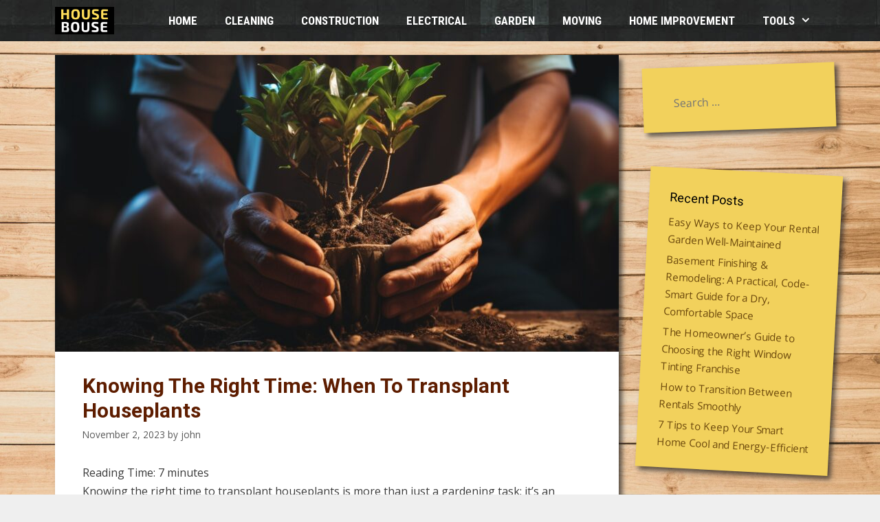

--- FILE ---
content_type: text/html; charset=UTF-8
request_url: https://housebouse.com/when-to-transplant-houseplants/
body_size: 19168
content:
<!DOCTYPE html>
<html lang="en-US">
<head>
	<meta charset="UTF-8">
	<!-- This site is running CAOS for WordPress -->
<meta name='robots' content='index, follow, max-image-preview:large, max-snippet:-1, max-video-preview:-1' />
	<style>img:is([sizes="auto" i], [sizes^="auto," i]) { contain-intrinsic-size: 3000px 1500px }</style>
	<meta name="viewport" content="width=device-width, initial-scale=1">
	<!-- This site is optimized with the Yoast SEO Premium plugin v20.12 (Yoast SEO v24.9) - https://yoast.com/wordpress/plugins/seo/ -->
	<title>When To Transplant Houseplants</title>
	<meta name="description" content="Transplant your houseplants at the right time for optimal growth. Learn when to transplant houseplants and keep them thriving." />
	<link rel="canonical" href="https://housebouse.com/when-to-transplant-houseplants/" />
	<meta property="og:locale" content="en_US" />
	<meta property="og:type" content="article" />
	<meta property="og:title" content="Knowing The Right Time: When To Transplant Houseplants" />
	<meta property="og:description" content="Transplant your houseplants at the right time for optimal growth. Learn when to transplant houseplants and keep them thriving." />
	<meta property="og:url" content="https://housebouse.com/when-to-transplant-houseplants/" />
	<meta property="og:site_name" content="HouseBouse.com" />
	<meta property="article:published_time" content="2023-11-02T15:03:14+00:00" />
	<meta property="og:image" content="https://housebouse.com/wp-content/uploads/2023/08/Transplanting-Houseplants-A-Close-Up-of-Rootball-Repotting.png" />
	<meta property="og:image:width" content="1520" />
	<meta property="og:image:height" content="800" />
	<meta property="og:image:type" content="image/png" />
	<meta name="author" content="john" />
	<meta name="twitter:card" content="summary_large_image" />
	<meta name="twitter:label1" content="Written by" />
	<meta name="twitter:data1" content="john" />
	<meta name="twitter:label2" content="Est. reading time" />
	<meta name="twitter:data2" content="8 minutes" />
	<script type="application/ld+json" class="yoast-schema-graph">{"@context":"https://schema.org","@graph":[{"@type":"Article","@id":"https://housebouse.com/when-to-transplant-houseplants/#article","isPartOf":{"@id":"https://housebouse.com/when-to-transplant-houseplants/"},"author":{"name":"john","@id":"https://housebouse.com/#/schema/person/341ad26a7e1d72229fcbfef7db9309b5"},"headline":"Knowing The Right Time: When To Transplant Houseplants","datePublished":"2023-11-02T15:03:14+00:00","mainEntityOfPage":{"@id":"https://housebouse.com/when-to-transplant-houseplants/"},"wordCount":1698,"publisher":{"@id":"https://housebouse.com/#organization"},"image":{"@id":"https://housebouse.com/when-to-transplant-houseplants/#primaryimage"},"thumbnailUrl":"https://housebouse.com/wp-content/uploads/2023/08/Transplanting-Houseplants-A-Close-Up-of-Rootball-Repotting.jpg","articleSection":["Garden"],"inLanguage":"en-US"},{"@type":"WebPage","@id":"https://housebouse.com/when-to-transplant-houseplants/","url":"https://housebouse.com/when-to-transplant-houseplants/","name":"When To Transplant Houseplants","isPartOf":{"@id":"https://housebouse.com/#website"},"primaryImageOfPage":{"@id":"https://housebouse.com/when-to-transplant-houseplants/#primaryimage"},"image":{"@id":"https://housebouse.com/when-to-transplant-houseplants/#primaryimage"},"thumbnailUrl":"https://housebouse.com/wp-content/uploads/2023/08/Transplanting-Houseplants-A-Close-Up-of-Rootball-Repotting.jpg","datePublished":"2023-11-02T15:03:14+00:00","description":"Transplant your houseplants at the right time for optimal growth. Learn when to transplant houseplants and keep them thriving.","breadcrumb":{"@id":"https://housebouse.com/when-to-transplant-houseplants/#breadcrumb"},"inLanguage":"en-US","potentialAction":[{"@type":"ReadAction","target":["https://housebouse.com/when-to-transplant-houseplants/"]}]},{"@type":"ImageObject","inLanguage":"en-US","@id":"https://housebouse.com/when-to-transplant-houseplants/#primaryimage","url":"https://housebouse.com/wp-content/uploads/2023/08/Transplanting-Houseplants-A-Close-Up-of-Rootball-Repotting.jpg","contentUrl":"https://housebouse.com/wp-content/uploads/2023/08/Transplanting-Houseplants-A-Close-Up-of-Rootball-Repotting.jpg","width":1520,"height":800,"caption":"Transplanting Houseplants A Close-Up of Rootball Repotting"},{"@type":"BreadcrumbList","@id":"https://housebouse.com/when-to-transplant-houseplants/#breadcrumb","itemListElement":[{"@type":"ListItem","position":1,"name":"Home","item":"https://housebouse.com/"},{"@type":"ListItem","position":2,"name":"Knowing The Right Time: When To Transplant Houseplants"}]},{"@type":"WebSite","@id":"https://housebouse.com/#website","url":"https://housebouse.com/","name":"HouseBouse.com","description":"Blog about home and garden improvement and maintenance","publisher":{"@id":"https://housebouse.com/#organization"},"potentialAction":[{"@type":"SearchAction","target":{"@type":"EntryPoint","urlTemplate":"https://housebouse.com/?s={search_term_string}"},"query-input":{"@type":"PropertyValueSpecification","valueRequired":true,"valueName":"search_term_string"}}],"inLanguage":"en-US"},{"@type":"Organization","@id":"https://housebouse.com/#organization","name":"HouseBouse","url":"https://housebouse.com/","logo":{"@type":"ImageObject","inLanguage":"en-US","@id":"https://housebouse.com/#/schema/logo/image/","url":"https://housebouse.com/wp-content/uploads/2020/09/Copy-of-House-bouse.png","contentUrl":"https://housebouse.com/wp-content/uploads/2020/09/Copy-of-House-bouse.png","width":512,"height":512,"caption":"HouseBouse"},"image":{"@id":"https://housebouse.com/#/schema/logo/image/"}},{"@type":"Person","@id":"https://housebouse.com/#/schema/person/341ad26a7e1d72229fcbfef7db9309b5","name":"john","image":{"@type":"ImageObject","inLanguage":"en-US","@id":"https://housebouse.com/#/schema/person/image/","url":"https://secure.gravatar.com/avatar/d4019e73b4fb2326c1f9066e849dc70e18a0ded6eff1e427dd8f4cb9e6705394?s=96&d=mm&r=g","contentUrl":"https://secure.gravatar.com/avatar/d4019e73b4fb2326c1f9066e849dc70e18a0ded6eff1e427dd8f4cb9e6705394?s=96&d=mm&r=g","caption":"john"}}]}</script>
	<!-- / Yoast SEO Premium plugin. -->


<link rel='preconnect' href='//www.google-analytics.com' />
<link href='https://fonts.gstatic.com' crossorigin rel='preconnect' />
<link href='https://fonts.googleapis.com' crossorigin rel='preconnect' />
<link rel="alternate" type="application/rss+xml" title="HouseBouse.com &raquo; Feed" href="https://housebouse.com/feed/" />
<link rel="alternate" type="application/rss+xml" title="HouseBouse.com &raquo; Comments Feed" href="https://housebouse.com/comments/feed/" />
<link rel='stylesheet' id='generate-fonts-css' href='//fonts.googleapis.com/css?family=Open+Sans:300,300italic,regular,italic,600,600italic,700,700italic,800,800italic|Roboto+Condensed:300,300italic,regular,italic,700,700italic|Roboto:100,100italic,300,300italic,regular,italic,500,500italic,700,700italic,900,900italic' media='all' />
<link rel='stylesheet' id='pmb_common-css' href='https://housebouse.com/wp-content/plugins/print-my-blog/assets/styles/pmb-common.css?ver=1745170635' media='all' />
<style id='wp-emoji-styles-inline-css'>

	img.wp-smiley, img.emoji {
		display: inline !important;
		border: none !important;
		box-shadow: none !important;
		height: 1em !important;
		width: 1em !important;
		margin: 0 0.07em !important;
		vertical-align: -0.1em !important;
		background: none !important;
		padding: 0 !important;
	}
</style>
<link rel='stylesheet' id='wp-block-library-css' href='https://housebouse.com/wp-includes/css/dist/block-library/style.min.css?ver=6.8.3' media='all' />
<style id='classic-theme-styles-inline-css'>
/*! This file is auto-generated */
.wp-block-button__link{color:#fff;background-color:#32373c;border-radius:9999px;box-shadow:none;text-decoration:none;padding:calc(.667em + 2px) calc(1.333em + 2px);font-size:1.125em}.wp-block-file__button{background:#32373c;color:#fff;text-decoration:none}
</style>
<link rel='stylesheet' id='wp-components-css' href='https://housebouse.com/wp-includes/css/dist/components/style.min.css?ver=6.8.3' media='all' />
<link rel='stylesheet' id='wp-preferences-css' href='https://housebouse.com/wp-includes/css/dist/preferences/style.min.css?ver=6.8.3' media='all' />
<link rel='stylesheet' id='wp-block-editor-css' href='https://housebouse.com/wp-includes/css/dist/block-editor/style.min.css?ver=6.8.3' media='all' />
<link rel='stylesheet' id='wp-reusable-blocks-css' href='https://housebouse.com/wp-includes/css/dist/reusable-blocks/style.min.css?ver=6.8.3' media='all' />
<link rel='stylesheet' id='wp-patterns-css' href='https://housebouse.com/wp-includes/css/dist/patterns/style.min.css?ver=6.8.3' media='all' />
<link rel='stylesheet' id='wp-editor-css' href='https://housebouse.com/wp-includes/css/dist/editor/style.min.css?ver=6.8.3' media='all' />
<link rel='stylesheet' id='prosandcons-cgb-style-css-css' href='https://housebouse.com/wp-content/plugins/mighty-pros-cons/dist/blocks.style.build.css' media='all' />
<link rel='stylesheet' id='pmb-select2-css' href='https://housebouse.com/wp-content/plugins/print-my-blog/assets/styles/libs/select2.min.css?ver=4.0.6' media='all' />
<link rel='stylesheet' id='pmb-jquery-ui-css' href='https://housebouse.com/wp-content/plugins/print-my-blog/assets/styles/libs/jquery-ui/jquery-ui.min.css?ver=1.11.4' media='all' />
<link rel='stylesheet' id='pmb-setup-page-css' href='https://housebouse.com/wp-content/plugins/print-my-blog/assets/styles/setup-page.css?ver=1745170635' media='all' />
<style id='global-styles-inline-css'>
:root{--wp--preset--aspect-ratio--square: 1;--wp--preset--aspect-ratio--4-3: 4/3;--wp--preset--aspect-ratio--3-4: 3/4;--wp--preset--aspect-ratio--3-2: 3/2;--wp--preset--aspect-ratio--2-3: 2/3;--wp--preset--aspect-ratio--16-9: 16/9;--wp--preset--aspect-ratio--9-16: 9/16;--wp--preset--color--black: #000000;--wp--preset--color--cyan-bluish-gray: #abb8c3;--wp--preset--color--white: #ffffff;--wp--preset--color--pale-pink: #f78da7;--wp--preset--color--vivid-red: #cf2e2e;--wp--preset--color--luminous-vivid-orange: #ff6900;--wp--preset--color--luminous-vivid-amber: #fcb900;--wp--preset--color--light-green-cyan: #7bdcb5;--wp--preset--color--vivid-green-cyan: #00d084;--wp--preset--color--pale-cyan-blue: #8ed1fc;--wp--preset--color--vivid-cyan-blue: #0693e3;--wp--preset--color--vivid-purple: #9b51e0;--wp--preset--color--contrast: var(--contrast);--wp--preset--color--contrast-2: var(--contrast-2);--wp--preset--color--contrast-3: var(--contrast-3);--wp--preset--color--base: var(--base);--wp--preset--color--base-2: var(--base-2);--wp--preset--color--base-3: var(--base-3);--wp--preset--color--accent: var(--accent);--wp--preset--gradient--vivid-cyan-blue-to-vivid-purple: linear-gradient(135deg,rgba(6,147,227,1) 0%,rgb(155,81,224) 100%);--wp--preset--gradient--light-green-cyan-to-vivid-green-cyan: linear-gradient(135deg,rgb(122,220,180) 0%,rgb(0,208,130) 100%);--wp--preset--gradient--luminous-vivid-amber-to-luminous-vivid-orange: linear-gradient(135deg,rgba(252,185,0,1) 0%,rgba(255,105,0,1) 100%);--wp--preset--gradient--luminous-vivid-orange-to-vivid-red: linear-gradient(135deg,rgba(255,105,0,1) 0%,rgb(207,46,46) 100%);--wp--preset--gradient--very-light-gray-to-cyan-bluish-gray: linear-gradient(135deg,rgb(238,238,238) 0%,rgb(169,184,195) 100%);--wp--preset--gradient--cool-to-warm-spectrum: linear-gradient(135deg,rgb(74,234,220) 0%,rgb(151,120,209) 20%,rgb(207,42,186) 40%,rgb(238,44,130) 60%,rgb(251,105,98) 80%,rgb(254,248,76) 100%);--wp--preset--gradient--blush-light-purple: linear-gradient(135deg,rgb(255,206,236) 0%,rgb(152,150,240) 100%);--wp--preset--gradient--blush-bordeaux: linear-gradient(135deg,rgb(254,205,165) 0%,rgb(254,45,45) 50%,rgb(107,0,62) 100%);--wp--preset--gradient--luminous-dusk: linear-gradient(135deg,rgb(255,203,112) 0%,rgb(199,81,192) 50%,rgb(65,88,208) 100%);--wp--preset--gradient--pale-ocean: linear-gradient(135deg,rgb(255,245,203) 0%,rgb(182,227,212) 50%,rgb(51,167,181) 100%);--wp--preset--gradient--electric-grass: linear-gradient(135deg,rgb(202,248,128) 0%,rgb(113,206,126) 100%);--wp--preset--gradient--midnight: linear-gradient(135deg,rgb(2,3,129) 0%,rgb(40,116,252) 100%);--wp--preset--font-size--small: 13px;--wp--preset--font-size--medium: 20px;--wp--preset--font-size--large: 36px;--wp--preset--font-size--x-large: 42px;--wp--preset--spacing--20: 0.44rem;--wp--preset--spacing--30: 0.67rem;--wp--preset--spacing--40: 1rem;--wp--preset--spacing--50: 1.5rem;--wp--preset--spacing--60: 2.25rem;--wp--preset--spacing--70: 3.38rem;--wp--preset--spacing--80: 5.06rem;--wp--preset--shadow--natural: 6px 6px 9px rgba(0, 0, 0, 0.2);--wp--preset--shadow--deep: 12px 12px 50px rgba(0, 0, 0, 0.4);--wp--preset--shadow--sharp: 6px 6px 0px rgba(0, 0, 0, 0.2);--wp--preset--shadow--outlined: 6px 6px 0px -3px rgba(255, 255, 255, 1), 6px 6px rgba(0, 0, 0, 1);--wp--preset--shadow--crisp: 6px 6px 0px rgba(0, 0, 0, 1);}:where(.is-layout-flex){gap: 0.5em;}:where(.is-layout-grid){gap: 0.5em;}body .is-layout-flex{display: flex;}.is-layout-flex{flex-wrap: wrap;align-items: center;}.is-layout-flex > :is(*, div){margin: 0;}body .is-layout-grid{display: grid;}.is-layout-grid > :is(*, div){margin: 0;}:where(.wp-block-columns.is-layout-flex){gap: 2em;}:where(.wp-block-columns.is-layout-grid){gap: 2em;}:where(.wp-block-post-template.is-layout-flex){gap: 1.25em;}:where(.wp-block-post-template.is-layout-grid){gap: 1.25em;}.has-black-color{color: var(--wp--preset--color--black) !important;}.has-cyan-bluish-gray-color{color: var(--wp--preset--color--cyan-bluish-gray) !important;}.has-white-color{color: var(--wp--preset--color--white) !important;}.has-pale-pink-color{color: var(--wp--preset--color--pale-pink) !important;}.has-vivid-red-color{color: var(--wp--preset--color--vivid-red) !important;}.has-luminous-vivid-orange-color{color: var(--wp--preset--color--luminous-vivid-orange) !important;}.has-luminous-vivid-amber-color{color: var(--wp--preset--color--luminous-vivid-amber) !important;}.has-light-green-cyan-color{color: var(--wp--preset--color--light-green-cyan) !important;}.has-vivid-green-cyan-color{color: var(--wp--preset--color--vivid-green-cyan) !important;}.has-pale-cyan-blue-color{color: var(--wp--preset--color--pale-cyan-blue) !important;}.has-vivid-cyan-blue-color{color: var(--wp--preset--color--vivid-cyan-blue) !important;}.has-vivid-purple-color{color: var(--wp--preset--color--vivid-purple) !important;}.has-black-background-color{background-color: var(--wp--preset--color--black) !important;}.has-cyan-bluish-gray-background-color{background-color: var(--wp--preset--color--cyan-bluish-gray) !important;}.has-white-background-color{background-color: var(--wp--preset--color--white) !important;}.has-pale-pink-background-color{background-color: var(--wp--preset--color--pale-pink) !important;}.has-vivid-red-background-color{background-color: var(--wp--preset--color--vivid-red) !important;}.has-luminous-vivid-orange-background-color{background-color: var(--wp--preset--color--luminous-vivid-orange) !important;}.has-luminous-vivid-amber-background-color{background-color: var(--wp--preset--color--luminous-vivid-amber) !important;}.has-light-green-cyan-background-color{background-color: var(--wp--preset--color--light-green-cyan) !important;}.has-vivid-green-cyan-background-color{background-color: var(--wp--preset--color--vivid-green-cyan) !important;}.has-pale-cyan-blue-background-color{background-color: var(--wp--preset--color--pale-cyan-blue) !important;}.has-vivid-cyan-blue-background-color{background-color: var(--wp--preset--color--vivid-cyan-blue) !important;}.has-vivid-purple-background-color{background-color: var(--wp--preset--color--vivid-purple) !important;}.has-black-border-color{border-color: var(--wp--preset--color--black) !important;}.has-cyan-bluish-gray-border-color{border-color: var(--wp--preset--color--cyan-bluish-gray) !important;}.has-white-border-color{border-color: var(--wp--preset--color--white) !important;}.has-pale-pink-border-color{border-color: var(--wp--preset--color--pale-pink) !important;}.has-vivid-red-border-color{border-color: var(--wp--preset--color--vivid-red) !important;}.has-luminous-vivid-orange-border-color{border-color: var(--wp--preset--color--luminous-vivid-orange) !important;}.has-luminous-vivid-amber-border-color{border-color: var(--wp--preset--color--luminous-vivid-amber) !important;}.has-light-green-cyan-border-color{border-color: var(--wp--preset--color--light-green-cyan) !important;}.has-vivid-green-cyan-border-color{border-color: var(--wp--preset--color--vivid-green-cyan) !important;}.has-pale-cyan-blue-border-color{border-color: var(--wp--preset--color--pale-cyan-blue) !important;}.has-vivid-cyan-blue-border-color{border-color: var(--wp--preset--color--vivid-cyan-blue) !important;}.has-vivid-purple-border-color{border-color: var(--wp--preset--color--vivid-purple) !important;}.has-vivid-cyan-blue-to-vivid-purple-gradient-background{background: var(--wp--preset--gradient--vivid-cyan-blue-to-vivid-purple) !important;}.has-light-green-cyan-to-vivid-green-cyan-gradient-background{background: var(--wp--preset--gradient--light-green-cyan-to-vivid-green-cyan) !important;}.has-luminous-vivid-amber-to-luminous-vivid-orange-gradient-background{background: var(--wp--preset--gradient--luminous-vivid-amber-to-luminous-vivid-orange) !important;}.has-luminous-vivid-orange-to-vivid-red-gradient-background{background: var(--wp--preset--gradient--luminous-vivid-orange-to-vivid-red) !important;}.has-very-light-gray-to-cyan-bluish-gray-gradient-background{background: var(--wp--preset--gradient--very-light-gray-to-cyan-bluish-gray) !important;}.has-cool-to-warm-spectrum-gradient-background{background: var(--wp--preset--gradient--cool-to-warm-spectrum) !important;}.has-blush-light-purple-gradient-background{background: var(--wp--preset--gradient--blush-light-purple) !important;}.has-blush-bordeaux-gradient-background{background: var(--wp--preset--gradient--blush-bordeaux) !important;}.has-luminous-dusk-gradient-background{background: var(--wp--preset--gradient--luminous-dusk) !important;}.has-pale-ocean-gradient-background{background: var(--wp--preset--gradient--pale-ocean) !important;}.has-electric-grass-gradient-background{background: var(--wp--preset--gradient--electric-grass) !important;}.has-midnight-gradient-background{background: var(--wp--preset--gradient--midnight) !important;}.has-small-font-size{font-size: var(--wp--preset--font-size--small) !important;}.has-medium-font-size{font-size: var(--wp--preset--font-size--medium) !important;}.has-large-font-size{font-size: var(--wp--preset--font-size--large) !important;}.has-x-large-font-size{font-size: var(--wp--preset--font-size--x-large) !important;}
:where(.wp-block-post-template.is-layout-flex){gap: 1.25em;}:where(.wp-block-post-template.is-layout-grid){gap: 1.25em;}
:where(.wp-block-columns.is-layout-flex){gap: 2em;}:where(.wp-block-columns.is-layout-grid){gap: 2em;}
:root :where(.wp-block-pullquote){font-size: 1.5em;line-height: 1.6;}
</style>
<link rel='stylesheet' id='generate-style-grid-css' href='https://housebouse.com/wp-content/themes/generatepress/assets/css/unsemantic-grid.min.css?ver=3.3.1' media='all' />
<link rel='stylesheet' id='generate-style-css' href='https://housebouse.com/wp-content/themes/generatepress/assets/css/style.min.css?ver=3.3.1' media='all' />
<style id='generate-style-inline-css'>
.no-featured-image-padding .featured-image {margin-left:-40px;margin-right:-40px;}.post-image-above-header .no-featured-image-padding .inside-article .featured-image {margin-top:-40px;}@media (max-width:768px){.no-featured-image-padding .featured-image {margin-left:-30px;margin-right:-30px;}.post-image-above-header .no-featured-image-padding .inside-article .featured-image {margin-top:-30px;}}
body{background-color:#efefef;color:#3a3a3a;}a{color:#6b480c;}a:hover, a:focus, a:active{color:#0a0000;}body .grid-container{max-width:1120px;}.wp-block-group__inner-container{max-width:1120px;margin-left:auto;margin-right:auto;}.site-header .header-image{width:110px;}.generate-back-to-top{font-size:20px;border-radius:3px;position:fixed;bottom:30px;right:30px;line-height:40px;width:40px;text-align:center;z-index:10;transition:opacity 300ms ease-in-out;opacity:0.1;transform:translateY(1000px);}.generate-back-to-top__show{opacity:1;transform:translateY(0);}:root{--contrast:#222222;--contrast-2:#575760;--contrast-3:#b2b2be;--base:#f0f0f0;--base-2:#f7f8f9;--base-3:#ffffff;--accent:#1e73be;}:root .has-contrast-color{color:var(--contrast);}:root .has-contrast-background-color{background-color:var(--contrast);}:root .has-contrast-2-color{color:var(--contrast-2);}:root .has-contrast-2-background-color{background-color:var(--contrast-2);}:root .has-contrast-3-color{color:var(--contrast-3);}:root .has-contrast-3-background-color{background-color:var(--contrast-3);}:root .has-base-color{color:var(--base);}:root .has-base-background-color{background-color:var(--base);}:root .has-base-2-color{color:var(--base-2);}:root .has-base-2-background-color{background-color:var(--base-2);}:root .has-base-3-color{color:var(--base-3);}:root .has-base-3-background-color{background-color:var(--base-3);}:root .has-accent-color{color:var(--accent);}:root .has-accent-background-color{background-color:var(--accent);}body, button, input, select, textarea{font-family:"Open Sans", sans-serif;font-size:16px;}body{line-height:1.7;}.entry-content > [class*="wp-block-"]:not(:last-child):not(.wp-block-heading){margin-bottom:1.5em;}.main-navigation a, .menu-toggle{font-family:"Roboto Condensed", sans-serif;font-weight:700;text-transform:uppercase;font-size:17px;}.main-navigation .main-nav ul ul li a{font-size:14px;}.widget-title{font-size:18px;}.sidebar .widget, .footer-widgets .widget{font-size:15px;}button:not(.menu-toggle),html input[type="button"],input[type="reset"],input[type="submit"],.button,.wp-block-button .wp-block-button__link{font-family:"Roboto", sans-serif;font-weight:700;text-transform:uppercase;}h1{font-family:"Roboto", sans-serif;font-weight:700;text-transform:capitalize;font-size:30px;}h2{font-family:"Roboto", sans-serif;font-weight:500;font-size:26px;}h3{font-weight:500;font-size:24px;}h4{font-size:23px;}h5{font-size:22px;}@media (max-width:768px){.main-title{font-size:20px;}h1{font-size:30px;}h2{font-size:25px;}}.top-bar{background-color:#636363;color:#ffffff;}.top-bar a{color:#ffffff;}.top-bar a:hover{color:#303030;}.site-header{background-color:#ffffff;color:#3a3a3a;}.site-header a{color:#3a3a3a;}.main-title a,.main-title a:hover{color:#ffffff;}.site-description{color:#757575;}.main-navigation,.main-navigation ul ul{background-color:#0a0a0a;}.main-navigation .main-nav ul li a, .main-navigation .menu-toggle, .main-navigation .menu-bar-items{color:#ffffff;}.main-navigation .main-nav ul li:not([class*="current-menu-"]):hover > a, .main-navigation .main-nav ul li:not([class*="current-menu-"]):focus > a, .main-navigation .main-nav ul li.sfHover:not([class*="current-menu-"]) > a, .main-navigation .menu-bar-item:hover > a, .main-navigation .menu-bar-item.sfHover > a{color:#ffffff;background-color:#3f3f3f;}button.menu-toggle:hover,button.menu-toggle:focus,.main-navigation .mobile-bar-items a,.main-navigation .mobile-bar-items a:hover,.main-navigation .mobile-bar-items a:focus{color:#ffffff;}.main-navigation .main-nav ul li[class*="current-menu-"] > a{color:#ffffff;background-color:#3f3f3f;}.navigation-search input[type="search"],.navigation-search input[type="search"]:active, .navigation-search input[type="search"]:focus, .main-navigation .main-nav ul li.search-item.active > a, .main-navigation .menu-bar-items .search-item.active > a{color:#ffffff;background-color:#3f3f3f;}.main-navigation ul ul{background-color:#3f3f3f;}.main-navigation .main-nav ul ul li a{color:#ffffff;}.main-navigation .main-nav ul ul li:not([class*="current-menu-"]):hover > a,.main-navigation .main-nav ul ul li:not([class*="current-menu-"]):focus > a, .main-navigation .main-nav ul ul li.sfHover:not([class*="current-menu-"]) > a{color:#ffffff;background-color:#4f4f4f;}.main-navigation .main-nav ul ul li[class*="current-menu-"] > a{color:#ffffff;background-color:#4f4f4f;}.separate-containers .inside-article, .separate-containers .comments-area, .separate-containers .page-header, .one-container .container, .separate-containers .paging-navigation, .inside-page-header{background-color:var(--base-3);}.entry-meta{color:#595959;}.entry-meta a{color:#595959;}.entry-meta a:hover{color:#222222;}h1{color:#5e1d00;}h2{color:#5e1d00;}h3{color:#5e1d00;}h4{color:#5e1d00;}.sidebar .widget{background-color:#f2d15c;}.sidebar .widget .widget-title{color:#000000;}.footer-widgets{background-color:#ffffff;}.footer-widgets .widget-title{color:#000000;}.site-info{color:#ffffff;background-color:#222222;}.site-info a{color:#ffffff;}.site-info a:hover{color:#606060;}.footer-bar .widget_nav_menu .current-menu-item a{color:#606060;}input[type="text"],input[type="email"],input[type="url"],input[type="password"],input[type="search"],input[type="tel"],input[type="number"],textarea,select{color:#666666;background-color:#fafafa;border-color:#cccccc;}input[type="text"]:focus,input[type="email"]:focus,input[type="url"]:focus,input[type="password"]:focus,input[type="search"]:focus,input[type="tel"]:focus,input[type="number"]:focus,textarea:focus,select:focus{color:#666666;background-color:#ffffff;border-color:#bfbfbf;}button,html input[type="button"],input[type="reset"],input[type="submit"],a.button,a.wp-block-button__link:not(.has-background){color:#ffffff;background-color:#997001;}button:hover,html input[type="button"]:hover,input[type="reset"]:hover,input[type="submit"]:hover,a.button:hover,button:focus,html input[type="button"]:focus,input[type="reset"]:focus,input[type="submit"]:focus,a.button:focus,a.wp-block-button__link:not(.has-background):active,a.wp-block-button__link:not(.has-background):focus,a.wp-block-button__link:not(.has-background):hover{color:#ffffff;background-color:#f2d45e;}a.generate-back-to-top{background-color:rgba( 0,0,0,0.4 );color:#ffffff;}a.generate-back-to-top:hover,a.generate-back-to-top:focus{background-color:rgba( 0,0,0,0.6 );color:#ffffff;}:root{--gp-search-modal-bg-color:var(--base-3);--gp-search-modal-text-color:var(--contrast);--gp-search-modal-overlay-bg-color:rgba(0,0,0,0.2);}@media (max-width: 768px){.main-navigation .menu-bar-item:hover > a, .main-navigation .menu-bar-item.sfHover > a{background:none;color:#ffffff;}}.inside-top-bar{padding:10px;}.inside-header{padding:0px 40px 0px 40px;}.site-main .wp-block-group__inner-container{padding:40px;}.entry-content .alignwide, body:not(.no-sidebar) .entry-content .alignfull{margin-left:-40px;width:calc(100% + 80px);max-width:calc(100% + 80px);}.rtl .menu-item-has-children .dropdown-menu-toggle{padding-left:20px;}.rtl .main-navigation .main-nav ul li.menu-item-has-children > a{padding-right:20px;}.widget-area .widget{padding:30px 20px 20px 30px;}.site-info{padding:20px;}@media (max-width:768px){.separate-containers .inside-article, .separate-containers .comments-area, .separate-containers .page-header, .separate-containers .paging-navigation, .one-container .site-content, .inside-page-header{padding:30px;}.site-main .wp-block-group__inner-container{padding:30px;}.site-info{padding-right:10px;padding-left:10px;}.entry-content .alignwide, body:not(.no-sidebar) .entry-content .alignfull{margin-left:-30px;width:calc(100% + 60px);max-width:calc(100% + 60px);}}@media (max-width: 768px){.main-navigation .menu-toggle,.main-navigation .mobile-bar-items,.sidebar-nav-mobile:not(#sticky-placeholder){display:block;}.main-navigation ul,.gen-sidebar-nav{display:none;}[class*="nav-float-"] .site-header .inside-header > *{float:none;clear:both;}}
body{background-image:url('https://housebouse.com/wp-content/uploads/2020/10/pexels-fwstudio-129731-1-scaled.jpg');background-repeat:repeat-y;background-size:100% auto;}.main-navigation, .main-navigation .menu-toggle{background-image:url('https://housebouse.com/wp-content/uploads/2020/10/Slate-Roof-texture.jpg');}.main-navigation .main-nav > ul > li > a{background-repeat:no-repeat;}.main-navigation .main-nav > ul > li > a:hover,.main-navigation .main-nav > ul > li.sfHover > a{background-image:url('https://housebouse.com/wp-content/uploads/2020/10/Slate-Roof-texture-1.jpg');}.main-navigation .main-nav > ul > li[class*="current-menu-"] > a,.main-navigation .main-nav > ul > li[class*="current-menu-"] > a:hover,.main-navigation .main-nav > ul > li[class*="current-menu-"].sfHover > a{background-image:url('https://housebouse.com/wp-content/uploads/2020/10/Slate-Roof-texture-1.jpg');}
.dynamic-author-image-rounded{border-radius:100%;}.dynamic-featured-image, .dynamic-author-image{vertical-align:middle;}.one-container.blog .dynamic-content-template:not(:last-child), .one-container.archive .dynamic-content-template:not(:last-child){padding-bottom:0px;}.dynamic-entry-excerpt > p:last-child{margin-bottom:0px;}
.main-navigation .main-nav ul li a,.menu-toggle,.main-navigation .mobile-bar-items a{transition: line-height 300ms ease}.main-navigation.toggled .main-nav > ul{background-color: #0a0a0a}
h1.entry-title{font-weight:600;text-transform:capitalize;font-size:30px;}h2.entry-title{font-weight:500;font-size:26px;}.navigation-branding .main-title{font-weight:bold;text-transform:none;font-size:25px;}@media (max-width: 768px){.navigation-branding .main-title{font-size:20px;}}
</style>
<link rel='stylesheet' id='generate-mobile-style-css' href='https://housebouse.com/wp-content/themes/generatepress/assets/css/mobile.min.css?ver=3.3.1' media='all' />
<link rel='stylesheet' id='generate-font-icons-css' href='https://housebouse.com/wp-content/themes/generatepress/assets/css/components/font-icons.min.css?ver=3.3.1' media='all' />
<link rel='stylesheet' id='generate-blog-images-css' href='https://housebouse.com/wp-content/plugins/gp-premium/blog/functions/css/featured-images.min.css?ver=2.3.2' media='all' />
<link rel='stylesheet' id='generate-sticky-css' href='https://housebouse.com/wp-content/plugins/gp-premium/menu-plus/functions/css/sticky.min.css?ver=2.3.2' media='all' />
<link rel='stylesheet' id='generate-navigation-branding-css' href='https://housebouse.com/wp-content/plugins/gp-premium/menu-plus/functions/css/navigation-branding.min.css?ver=2.3.2' media='all' />
<style id='generate-navigation-branding-inline-css'>
@media (max-width: 768px){.site-header, #site-navigation, #sticky-navigation{display:none !important;opacity:0.0;}#mobile-header{display:block !important;width:100% !important;}#mobile-header .main-nav > ul{display:none;}#mobile-header.toggled .main-nav > ul, #mobile-header .menu-toggle, #mobile-header .mobile-bar-items{display:block;}#mobile-header .main-nav{-ms-flex:0 0 100%;flex:0 0 100%;-webkit-box-ordinal-group:5;-ms-flex-order:4;order:4;}}.navigation-branding img, .site-logo.mobile-header-logo img{height:60px;width:auto;}.navigation-branding .main-title{line-height:60px;}@media (max-width: 1130px){#site-navigation .navigation-branding, #sticky-navigation .navigation-branding{margin-left:10px;}}@media (max-width: 768px){.main-navigation:not(.slideout-navigation) .main-nav{-ms-flex:0 0 100%;flex:0 0 100%;}.main-navigation:not(.slideout-navigation) .inside-navigation{-ms-flex-wrap:wrap;flex-wrap:wrap;display:-webkit-box;display:-ms-flexbox;display:flex;}.nav-aligned-center .navigation-branding, .nav-aligned-left .navigation-branding{margin-right:auto;}.nav-aligned-center  .main-navigation.has-branding:not(.slideout-navigation) .inside-navigation .main-nav,.nav-aligned-center  .main-navigation.has-sticky-branding.navigation-stick .inside-navigation .main-nav,.nav-aligned-left  .main-navigation.has-branding:not(.slideout-navigation) .inside-navigation .main-nav,.nav-aligned-left  .main-navigation.has-sticky-branding.navigation-stick .inside-navigation .main-nav{margin-right:0px;}}
</style>
<script src="https://housebouse.com/wp-includes/js/jquery/jquery.min.js?ver=3.7.1" id="jquery-core-js"></script>
<script src="https://housebouse.com/wp-includes/js/jquery/jquery-migrate.min.js?ver=3.4.1" id="jquery-migrate-js"></script>
<script data-cfasync="false" async src="https://housebouse.com/wp-content/uploads/caos/80da9434.js?id=G-DD1PE6P607" id="caos-gtag-js"></script>
<script data-cfasync="false" id="caos-gtag-js-after">
window.dataLayer = window.dataLayer || [];

    function gtag() {
        dataLayer.push(arguments);
    }

    gtag('js', new Date());
    gtag('config', 'G-DD1PE6P607', {"cookie_domain":"housebouse.com","cookie_flags":"samesite=none;secure","allow_google_signals":true});
	
</script>
<link rel="https://api.w.org/" href="https://housebouse.com/wp-json/" /><link rel="alternate" title="JSON" type="application/json" href="https://housebouse.com/wp-json/wp/v2/posts/6551" /><link rel="EditURI" type="application/rsd+xml" title="RSD" href="https://housebouse.com/xmlrpc.php?rsd" />
<meta name="generator" content="WordPress 6.8.3" />
<link rel='shortlink' href='https://housebouse.com/?p=6551' />
<link rel="alternate" title="oEmbed (JSON)" type="application/json+oembed" href="https://housebouse.com/wp-json/oembed/1.0/embed?url=https%3A%2F%2Fhousebouse.com%2Fwhen-to-transplant-houseplants%2F" />
<link rel="alternate" title="oEmbed (XML)" type="text/xml+oembed" href="https://housebouse.com/wp-json/oembed/1.0/embed?url=https%3A%2F%2Fhousebouse.com%2Fwhen-to-transplant-houseplants%2F&#038;format=xml" />
<style type="text/css">.aawp .aawp-tb__row--highlight{background-color:#256aaf;}.aawp .aawp-tb__row--highlight{color:#256aaf;}.aawp .aawp-tb__row--highlight a{color:#256aaf;}</style><link rel="icon" href="https://housebouse.com/wp-content/uploads/2020/09/cropped-icon-150x150.png" sizes="32x32" />
<link rel="icon" href="https://housebouse.com/wp-content/uploads/2020/09/cropped-icon-300x300.png" sizes="192x192" />
<link rel="apple-touch-icon" href="https://housebouse.com/wp-content/uploads/2020/09/cropped-icon-300x300.png" />
<meta name="msapplication-TileImage" content="https://housebouse.com/wp-content/uploads/2020/09/cropped-icon-300x300.png" />
		<style id="wp-custom-css">
			
.alignright, .alignleft {
	max-width:50%;
	margin-top:20px;
	margin-bottom:20px;
}
.aawp table.aawp-table td {
	  background-color: #fafafa;
}
  .entry-content a {
    color: #c4810f;
}
/* Pros and cons */
.wp-block-mightythemes-block-prosandcons.wp-pros-cons.wppc-view1 {
	    background-color: transparent!important;

}
.wp-pros-cons .wppc-box-symbol {
    width: 60px;
    height: 60px;
	
}
.wp-pros-cons .wppc-boxs .wppc-box {
		box-shadow: 0 1px 2px rgb(0 0 0 / 30%);
	    background: #ffe99a;
	border:none;
}
.wp-pros-cons ul.wp-pros-cons-list {
	padding:20px;
}
.pros-title {
	color: #26c112;
}
.cons-title {
	    color: #ff0000;
}
/* Pros and cons ends*/

.wp-block-buttons {
		border-bottom:1px solid;
	margin-bottom:1rem;
		      text-align: center;
	DISPLAY:BLOCK;
}
a.button, a.wp-block-button__link:not(.has-background) {
    background-color: #f39c12;
    border-color: #f39c12!important;
    color: #fff!important;
     text-align: center;
	      padding: 10px 20px;
	margin:1rem auto;
	border-bottom:1px solid;
    cursor: pointer;

    font-weight: 400;
    line-height: 19px;
    text-align: center;
    border-radius: 5px!important;
     box-shadow: 0 1px 2px rgb(0 0 0 / 30%), inset 0 0 40px rgb(0 0 0 / 10%);
    color: #fff;
}
blockquote {
    margin: 1em .5em 1.5em 1.5em;
    padding: 0 0 0 1em;
    font-size: 1em;
}

.blog .inside-article {
	padding:20px;
}
.read-more-container {
    text-align: center;
}
.read-more-container a {
	margin:0 auto;
	width:50%;
	
	border-radius:5px;
	-moz-box-shadow:2px 2px 3px 	rgba(33,33,33,1);
  -webkit-box-shadow: 2px 2px 3px rgba(33,33,33,.7);
  box-shadow: 2px 2px 3px rgba(33,33,33,.7);
	
}
#main .inside-article , .comments-area{
	-moz-box-shadow:5px 5px 7px rgba(33,33,33,1);
  -webkit-box-shadow: 5px 5px 7px rgba(33,33,33,.7);
  box-shadow: 5px 5px 7px rgba(33,33,33,.7);
	border-radius:3px;
}
.sidebar aside {
  overflow:hidden;
  padding:3em;
}
.sidebar .search-field {
	background-color: transparent;
	 
	    border:none ;
}
.sidebar aside{
  text-decoration:none;
  color:#000;
  background:#ffc;
  display:block;
  height:100%;
  width:100%;
  padding:1em;
  -moz-box-shadow:5px 5px 7px rgba(33,33,33,1);
  -webkit-box-shadow: 5px 5px 7px rgba(33,33,33,.7);
  box-shadow: 5px 5px 7px rgba(33,33,33,.7);
  -moz-transition:-moz-transform .15s linear;
  -o-transition:-o-transform .15s linear;
  -webkit-transition:-webkit-transform .15s linear;
}
.sidebar aside{
  margin:1em;
  float:left;
}
.separate-containers .widget, .separate-containers .site-main>*, .separate-containers .page-header, .widget-area .main-navigation {
    margin-bottom: 40px;
}

.sidebar aside h2{

  margin-bottom:10px;
}


.sidebar aside{
  -webkit-transform: rotate(-2deg);
  -o-transform: rotate(-2deg);
  -moz-transform:rotate(-2deg);
}
.sidebar aside:nth-child(even) {
  -o-transform:rotate(3deg);
  -webkit-transform:rotate(3deg);
  -moz-transform:rotate(3deg);
  position:relative;
  top:5px;
 
}
.sidebar aside:nth-child(3n){
  -o-transform:rotate(-3deg);
  -webkit-transform:rotate(-3deg);
  -moz-transform:rotate(-3deg);
  position:relative;
  top:-5px;
  background:#ffe99a;
}
.sidebar aside:nth-child(5n){
  -o-transform:rotate(5deg);
  -webkit-transform:rotate(5deg);
  -moz-transform:rotate(5deg);
  position:relative;
  top:-10px;
}
.sidebar aside:hover,.sidebar aside:focus{
  box-shadow:10px 10px 7px rgba(0,0,0,.7);
  -moz-box-shadow:10px 10px 7px rgba(0,0,0,.7);
  -webkit-box-shadow: 10px 10px 7px rgba(0,0,0,.7);
  -webkit-transform: scale(1.25);
  -moz-transform: scale(1.25);
  -o-transform: scale(1.25);
  position:relative;
  z-index:5;
}

@media (max-width: 768px) {
.main-navigation .main-nav > ul > li > a {
		background:transparent;
	}
	.sf-menu {
		background-image:url('https://housebouse.com/wp-content/uploads/2020/10/Slate-Roof-texture.jpg');
	}
	.main-navigation .main-nav > ul > li[class*="current-menu-"] > a, .main-navigation .main-nav > ul > li[class*="current-menu-"] > a:hover, .main-navigation .main-nav > ul > li[class*="current-menu-"].sfHover > a,.main-navigation .main-nav > ul > li > a:hover, .main-navigation .main-nav > ul > li.sfHover > a {
    background-image: none;
		background-color:#ffffff1a;
}
	.sidebar aside{

  width:70%;
	}

}





/* Table of content */
#table-of-contents {
	display:inline-block;
	    padding: 14px 18px 18px;
    text-align: left;
  width: auto;
  max-width: calc(100% - 40px);
  background-color: #f9f9f9;
  border: 1px solid #ddd;
  border-radius: 5px;
  box-shadow: 0 2px 4px rgba(0,0,0,0.1);
  margin-bottom: 20px;
  line-height: 1.3em;
}

#table-of-contents .toc-title {
  font-size: 2.1rem;
  font-weight: bold;
  margin-bottom: 6px;
}

#table-of-contents ol {
	      margin: 0 0 0 20px;
    padding: 0!important;
  

}

#table-of-contents li {
     margin: 2px 0 0 0!important;
    padding: 0!important;
 
}

#table-of-contents a {
  text-decoration: none;
}

#table-of-contents a:hover {
border-bottom: 1px dotted!important;
	    box-shadow: none!important;
   
    text-decoration: dotted;
	color: #3175e4;
	    border-color: #3175e4;
}

		</style>
		</head>

<body class="wp-singular post-template-default single single-post postid-6551 single-format-standard wp-custom-logo wp-embed-responsive wp-theme-generatepress aawp-custom post-image-above-header post-image-aligned-center sticky-menu-fade sticky-enabled both-sticky-menu mobile-header mobile-header-sticky right-sidebar nav-below-header separate-containers fluid-header active-footer-widgets-3 nav-aligned-right header-aligned-left dropdown-hover featured-image-active" itemtype="https://schema.org/Blog" itemscope>
	<a class="screen-reader-text skip-link" href="#content" title="Skip to content">Skip to content</a>		<nav id="mobile-header" itemtype="https://schema.org/SiteNavigationElement" itemscope class="main-navigation mobile-header-navigation">
			<div class="inside-navigation grid-container grid-parent">
									<button class="menu-toggle" aria-controls="mobile-menu" aria-expanded="false">
						<span class="mobile-menu">Menu</span>					</button>
					<div id="mobile-menu" class="main-nav"><ul id="menu-menu" class=" menu sf-menu"><li id="menu-item-76" class="menu-item menu-item-type-custom menu-item-object-custom menu-item-home menu-item-76"><a href="https://housebouse.com/">HOME</a></li>
<li id="menu-item-25" class="menu-item menu-item-type-taxonomy menu-item-object-category menu-item-25"><a href="https://housebouse.com/cleaning/">Cleaning</a></li>
<li id="menu-item-26" class="menu-item menu-item-type-taxonomy menu-item-object-category menu-item-26"><a href="https://housebouse.com/construction/">Construction</a></li>
<li id="menu-item-27" class="menu-item menu-item-type-taxonomy menu-item-object-category menu-item-27"><a href="https://housebouse.com/electrical/">Electrical</a></li>
<li id="menu-item-28" class="menu-item menu-item-type-taxonomy menu-item-object-category current-post-ancestor current-menu-parent current-post-parent menu-item-28"><a href="https://housebouse.com/garden/">Garden</a></li>
<li id="menu-item-30" class="menu-item menu-item-type-taxonomy menu-item-object-category menu-item-30"><a href="https://housebouse.com/moving/">Moving</a></li>
<li id="menu-item-29" class="menu-item menu-item-type-taxonomy menu-item-object-category menu-item-29"><a href="https://housebouse.com/home-improvement/">Home improvement</a></li>
<li id="menu-item-684" class="menu-item menu-item-type-taxonomy menu-item-object-category menu-item-has-children menu-item-684"><a href="https://housebouse.com/tools/">Tools<span role="presentation" class="dropdown-menu-toggle"></span></a>
<ul class="sub-menu">
	<li id="menu-item-685" class="menu-item menu-item-type-taxonomy menu-item-object-category menu-item-685"><a href="https://housebouse.com/tools/hand-tools/">Hand tools</a></li>
	<li id="menu-item-700" class="menu-item menu-item-type-taxonomy menu-item-object-category menu-item-700"><a href="https://housebouse.com/tools/power-tools/">Power Tools</a></li>
</ul>
</li>
</ul></div>			</div><!-- .inside-navigation -->
		</nav><!-- #site-navigation -->
				<nav class="has-branding main-navigation sub-menu-right" id="site-navigation" aria-label="Primary"  itemtype="https://schema.org/SiteNavigationElement" itemscope>
			<div class="inside-navigation grid-container grid-parent">
				<div class="navigation-branding"><div class="site-logo">
						<a href="https://housebouse.com/" title="HouseBouse.com" rel="home">
							<img  class="header-image is-logo-image" alt="HouseBouse.com" src="https://housebouse.com/wp-content/uploads/2020/09/cropped-Copy-of-House-bouse.png" title="HouseBouse.com" width="298" height="138" />
						</a>
					</div></div>				<button class="menu-toggle" aria-controls="primary-menu" aria-expanded="false">
					<span class="mobile-menu">Menu</span>				</button>
				<div id="primary-menu" class="main-nav"><ul id="menu-menu-1" class=" menu sf-menu"><li class="menu-item menu-item-type-custom menu-item-object-custom menu-item-home menu-item-76"><a href="https://housebouse.com/">HOME</a></li>
<li class="menu-item menu-item-type-taxonomy menu-item-object-category menu-item-25"><a href="https://housebouse.com/cleaning/">Cleaning</a></li>
<li class="menu-item menu-item-type-taxonomy menu-item-object-category menu-item-26"><a href="https://housebouse.com/construction/">Construction</a></li>
<li class="menu-item menu-item-type-taxonomy menu-item-object-category menu-item-27"><a href="https://housebouse.com/electrical/">Electrical</a></li>
<li class="menu-item menu-item-type-taxonomy menu-item-object-category current-post-ancestor current-menu-parent current-post-parent menu-item-28"><a href="https://housebouse.com/garden/">Garden</a></li>
<li class="menu-item menu-item-type-taxonomy menu-item-object-category menu-item-30"><a href="https://housebouse.com/moving/">Moving</a></li>
<li class="menu-item menu-item-type-taxonomy menu-item-object-category menu-item-29"><a href="https://housebouse.com/home-improvement/">Home improvement</a></li>
<li class="menu-item menu-item-type-taxonomy menu-item-object-category menu-item-has-children menu-item-684"><a href="https://housebouse.com/tools/">Tools<span role="presentation" class="dropdown-menu-toggle"></span></a>
<ul class="sub-menu">
	<li class="menu-item menu-item-type-taxonomy menu-item-object-category menu-item-685"><a href="https://housebouse.com/tools/hand-tools/">Hand tools</a></li>
	<li class="menu-item menu-item-type-taxonomy menu-item-object-category menu-item-700"><a href="https://housebouse.com/tools/power-tools/">Power Tools</a></li>
</ul>
</li>
</ul></div>			</div>
		</nav>
		
	<div class="site grid-container container hfeed grid-parent" id="page">
				<div class="site-content" id="content">
			
	<div class="content-area grid-parent mobile-grid-100 grid-75 tablet-grid-75" id="primary">
		<main class="site-main" id="main">
			
<article id="post-6551" class="post-6551 post type-post status-publish format-standard has-post-thumbnail hentry category-garden no-featured-image-padding" itemtype="https://schema.org/CreativeWork" itemscope>
	<div class="inside-article">
		<div class="featured-image  page-header-image-single ">
				<img width="820" height="432" src="https://housebouse.com/wp-content/uploads/2023/08/Transplanting-Houseplants-A-Close-Up-of-Rootball-Repotting-820x432.jpg" class="attachment-large size-large" alt="Transplanting Houseplants A Close-Up of Rootball Repotting" itemprop="image" decoding="async" fetchpriority="high" srcset="https://housebouse.com/wp-content/uploads/2023/08/Transplanting-Houseplants-A-Close-Up-of-Rootball-Repotting-820x432.jpg 820w, https://housebouse.com/wp-content/uploads/2023/08/Transplanting-Houseplants-A-Close-Up-of-Rootball-Repotting-300x158.jpg 300w, https://housebouse.com/wp-content/uploads/2023/08/Transplanting-Houseplants-A-Close-Up-of-Rootball-Repotting-768x404.jpg 768w, https://housebouse.com/wp-content/uploads/2023/08/Transplanting-Houseplants-A-Close-Up-of-Rootball-Repotting.jpg 1520w" sizes="(max-width: 820px) 100vw, 820px" />
			</div>			<header class="entry-header" aria-label="Content">
				<h1 class="entry-title" itemprop="headline">Knowing The Right Time: When To Transplant Houseplants</h1>		<div class="entry-meta">
			<span class="posted-on"><time class="entry-date published" datetime="2023-11-02T15:03:14+00:00" itemprop="datePublished">November 2, 2023</time></span> <span class="byline">by <span class="author vcard" itemprop="author" itemtype="https://schema.org/Person" itemscope><a class="url fn n" href="https://housebouse.com/author/john/" title="View all posts by john" rel="author" itemprop="url"><span class="author-name" itemprop="name">john</span></a></span></span> 		</div>
					</header>
			
		<div class="entry-content" itemprop="text">
			<span class="span-reading-time rt-reading-time" style="display: block;"><span class="rt-label rt-prefix">Reading Time: </span> <span class="rt-time"> 7</span> <span class="rt-label rt-postfix">minutes</span></span><p>Knowing the right time to transplant houseplants is more than just a gardening task; it&#8217;s an essential part of maintaining the health and vitality of your indoor greenery. According to a study by the National Gardening Association, over 30% of American households have houseplants, and the care for these plants varies widely.</p>
<p><strong>When To Transplant Houseplants</strong> is a question that often perplexes even seasoned gardeners. Transplanting at the wrong time can lead to stunted growth while doing it right can enhance the plant&#8217;s development.</p>
<h2><strong>Why Should You Repot Houseplants?</strong></h2>
<p>Ah, the joy of houseplants! They brighten our homes, purify our air, and even boost our moods. But did you know that your leafy friends might be silently screaming for a change of scenery?</p>
<table>
<thead>
<tr>
<th>Aspect of Repotting</th>
<th>Benefits</th>
</tr>
</thead>
<tbody>
<tr>
<td>Growth Enhancement</td>
<td>Repotting provides plants with more space, new nutrients, and a fresh environment, leading to increased growth by up to 25%.</td>
</tr>
<tr>
<td>Cramped Roots Avoidance</td>
<td>Regular repotting prevents cramped roots, poor nutrient absorption, and root rot, ensuring healthy root development.</td>
</tr>
<tr>
<td>Nutrient Refreshment</td>
<td>Repotting allows for the replenishment of nutrients in the soil, supporting the plant&#8217;s overall health and vitality.</td>
</tr>
</tbody>
</table>
<p><strong>Importance of repotting as plants grow:</strong> Just like humans, plants grow and change. They need more space, new nutrients, and a fresh environment. Repotting is like moving to a bigger apartment, with a better view and more room to stretch out. According to the National Gardening Association, repotting can increase plant growth by up to 25%.</p>
<p><strong>Consequences of overgrown pots:</strong> Imagine wearing the same pair of shoes for years. Sounds uncomfortable, right? Overgrown pots can lead to cramped roots, poor nutrient absorption, and even root rot. It&#8217;s a plant&#8217;s worst nightmare!</p>
<p><strong>Signs of stunted growth and nutrient deficiency:</strong> If your plant looks like it&#8217;s auditioning for a role in a zombie movie, it might be time to repot. Pale leaves, stunted growth, and a general &#8220;I&#8217;m not feeling it&#8221; vibe are clear signs that your plant needs some TLC.</p>
<p>Need some tools for the job? Check out our guide on <a href="https://housebouse.com/essential-gardening-tools-for-a-beautiful-garden/" target="_new" rel="noopener">Essential Gardening Tools for a Beautiful Garden</a>. And for a winter repotting guide, visit <a href="https://www.meadowsfarms.com/blog/repotting-houseplants-in-the-winter/" target="_new" rel="noopener">this informative blog</a>.</p>
<h2><strong>When Should You Repot Houseplants?</strong></h2>
<p><strong>When To Transplant Houseplants?</strong> That&#8217;s the million-dollar question! Timing is everything, and your plants are no exception.</p>
<table>
<thead>
<tr>
<th>Signs of Repotting Need</th>
<th>Indicators</th>
</tr>
</thead>
<tbody>
<tr>
<td>Root Overgrowth</td>
<td>Roots emerge from drainage holes, causing the pot to appear crowded.</td>
</tr>
<tr>
<td>Quick Drying Soil</td>
<td>Soil drying out rapidly after watering, indicating limited water retention due to dense roots.</td>
</tr>
<tr>
<td>Plant Bursting Pot</td>
<td>The plant&#8217;s growth causes it to outgrow the pot and appear cramped within its container.</td>
</tr>
<tr>
<td>Stunted Growth</td>
<td>Reduced growth, pale leaves, and lackluster appearance signal nutrient deficiency.</td>
</tr>
</tbody>
</table>
<p><strong>Best time of the year for repotting:</strong> Spring is in the air, and it&#8217;s the perfect time to repot your houseplants. The warmer temperatures and increased sunlight give your plants the energy they need to settle into their new homes.</p>
<p><strong>Annual repotting and soil refreshing:</strong> Like spring cleaning for your plants, annual repotting keeps them happy and healthy. Refreshing the soil ensures that they have all the nutrients they need to grow like champions.</p>
<p><strong>Signs your plants need repotting:</strong> Your plants will tell you when they&#8217;re ready to move. Look for roots growing out of the drainage holes, soil that dries out quickly, or a plant that seems to be bursting out of its pot. It&#8217;s like your plant is saying, &#8220;Hey, I need more space here!&#8221;</p>
<p>For more gardening wisdom, don&#8217;t miss our <a href="https://housebouse.com/10-best-gardening-tips-for-successful-flower-garden-design/" target="_new" rel="noopener">10 Best Gardening Tips for Successful Flower Garden Design</a>. And if you&#8217;re looking for a step-by-step guide on repotting, <a href="https://www.thesill.com/blog/plant-care-repotting" target="_new" rel="noopener">this article on plant care and repotting</a> is a must-read.</p>
<p><img decoding="async" class="aligncenter size-full wp-image-6599" src="https://housebouse.com/wp-content/uploads/2023/08/Spring-Garden-Vibes-Houseplants-in-New-Homes.jpg" alt="Spring Garden Vibes Houseplants in New Homes" width="1520" height="800" srcset="https://housebouse.com/wp-content/uploads/2023/08/Spring-Garden-Vibes-Houseplants-in-New-Homes.jpg 1520w, https://housebouse.com/wp-content/uploads/2023/08/Spring-Garden-Vibes-Houseplants-in-New-Homes-300x158.jpg 300w, https://housebouse.com/wp-content/uploads/2023/08/Spring-Garden-Vibes-Houseplants-in-New-Homes-820x432.jpg 820w, https://housebouse.com/wp-content/uploads/2023/08/Spring-Garden-Vibes-Houseplants-in-New-Homes-768x404.jpg 768w" sizes="(max-width: 1520px) 100vw, 1520px" /></p>
<h2><strong>How to Transplant Houseplants</strong></h2>
<p>So, you&#8217;ve decided it&#8217;s time to give your houseplants a new home. Excellent! But before you start digging, let&#8217;s make sure you have everything you need for a successful transplant.</p>
<p><strong>Preparing the plant and workspace:</strong> Clear a space, grab your favorite gardening tunes, and let&#8217;s get to work! You&#8217;ll need a pot, fresh soil, a trowel, and perhaps a cup of tea for yourself. Make sure to check out our guide on <a href="https://housebouse.com/have-the-following-gardening-hand-tools/" target="_new" rel="noopener">Have the Following Gardening Hand Tools</a> for a complete list.</p>
<p><strong>Removing the plant and inspecting the rootball:</strong> Gently coax your plant out of its current pot. It might be a bit shy, so be patient. Inspect the rootball like a detective, looking for signs of disease or rot.</p>
<p><strong>Soil preparation and plant transfer:</strong> Mix your soil like a master chef, adding nutrients and ensuring proper drainage. Place your plant in its new pot and fill it with soil, but don&#8217;t pack it down too hard. Your plant needs room to breathe!</p>
<p><strong>Post-transplant care and trimming:</strong> Water your newly transplanted plant and place it in a well-lit area. Trim any dead or dying leaves. It&#8217;s like a spa day for your plant!</p>
<p>For more insights on when to report, don&#8217;t miss <a href="https://www.goodearthplants.com/when-should-i-repot-my-house-plants/" target="_new" rel="noopener">this helpful article</a>.</p>
<p><img decoding="async" class="aligncenter size-full wp-image-6600" src="https://housebouse.com/wp-content/uploads/2023/08/Repotting-Essentials-Tools-of-the-Trade.jpg" alt="Repotting Essentials Tools of the Trade" width="1520" height="800" srcset="https://housebouse.com/wp-content/uploads/2023/08/Repotting-Essentials-Tools-of-the-Trade.jpg 1520w, https://housebouse.com/wp-content/uploads/2023/08/Repotting-Essentials-Tools-of-the-Trade-300x158.jpg 300w, https://housebouse.com/wp-content/uploads/2023/08/Repotting-Essentials-Tools-of-the-Trade-820x432.jpg 820w, https://housebouse.com/wp-content/uploads/2023/08/Repotting-Essentials-Tools-of-the-Trade-768x404.jpg 768w" sizes="(max-width: 1520px) 100vw, 1520px" /></p>
<h3><strong>What to Expect After Transplanting</strong></h3>
<p>Transplanting is like moving to a new city for your plant. It&#8217;s exciting but can be a bit shocking. Here&#8217;s what to expect:</p>
<p><strong>Understanding plant shock:</strong> Your plant might look a little droopy or discolored after transplanting. Don&#8217;t panic! It&#8217;s just adjusting to its new surroundings. Think of it as jet lag for plants.</p>
<p><strong>Recovery period and care:</strong> Give your plant some TLC. Keep it well-watered, but not soggy, and provide plenty of indirect sunlight. It might take a week or two for your plant to fully adjust.</p>
<p><strong>Avoiding over-fertilization:</strong> In the excitement of transplanting, you might be tempted to shower your plant with fertilizer. Hold off for at least 4-6 weeks. Too much love can be a bad thing!</p>
<p>Want to add some flair to your garden landscape? Check out our guide on <a href="https://housebouse.com/water-features-for-your-garden-landscape/" target="_new" rel="noopener">Water Features for Your Garden Landscape</a>. And for tips on fertilizing without overdoing it, <a href="https://savvygardening.com/houseplant-fertilizer/" target="_new" rel="noopener">this article on houseplant fertilizer</a> is a must-read.</p>
<p>Transplanting houseplants is a rewarding and enjoyable task. With the right tools, timing, and care, you&#8217;ll have happy, thriving plants that will thank you with lush growth and beautiful blooms. Remember, patience is key, and a little humor goes a long way.</p>
<h2><strong>Alternatives to Repotting</strong></h2>
<p>Not every plant needs a new home, and sometimes, transplanting isn&#8217;t the answer. Let&#8217;s explore some alternatives that might just make your green friends happy without the big move.</p>
<table>
<thead>
<tr>
<th>Alternative Method</th>
<th>Description</th>
</tr>
</thead>
<tbody>
<tr>
<td>Pruning</td>
<td>Trim roots and foliage for a fresh start without changing the pot, similar to giving your plants a haircut.</td>
</tr>
<tr>
<td>Soil Refresh</td>
<td>Replace the top layer of soil with fresh, nutrient-rich soil to rejuvenate the plant&#8217;s root zone.</td>
</tr>
<tr>
<td>Consider Plant Personality</td>
<td>Understand the specific needs of your plant; some thrive when root-bound, while others require more space.</td>
</tr>
</tbody>
</table>
<p><strong>Pruning as an alternative:</strong> Think of it as a haircut for your plants. Trimming the roots and foliage can give your plant a fresh start without the need for a new pot. It&#8217;s like a makeover without the shopping spree!</p>
<p><strong>Refreshing soil without changing pots:</strong> Sometimes, all your plant needs is a little spa treatment. Remove the top layer of soil and replace it with fresh, nutrient-rich soil. It&#8217;s like a facial for your ferns!</p>
<p><strong>Considerations for specific plant types:</strong> Not all plants are created equal. Some prefer to be root-bound, while others need room to roam. Knowing your plant&#8217;s personality can help you decide the best course of action.</p>
<p>Need a hose for your gardening tasks? Check out our <a href="https://housebouse.com/garden-hose-reel/" target="_new" rel="noopener">Garden Hose Reel</a> guide. And for more on fertilizing without repotting, this <a href="https://www.realsimple.com/home-organizing/gardening/indoor/how-to-fertilize-houseplants" target="_new" rel="noopener">how-to guide on fertilizing houseplants</a> is a must-read.</p>
<p><img decoding="async" class="aligncenter size-full wp-image-6598" src="https://housebouse.com/wp-content/uploads/2023/08/The-Beauty-of-Alternatives-Pruning-in-Focus.jpg" alt="The Beauty of Alternatives Pruning in Focus" width="1520" height="800" srcset="https://housebouse.com/wp-content/uploads/2023/08/The-Beauty-of-Alternatives-Pruning-in-Focus.jpg 1520w, https://housebouse.com/wp-content/uploads/2023/08/The-Beauty-of-Alternatives-Pruning-in-Focus-300x158.jpg 300w, https://housebouse.com/wp-content/uploads/2023/08/The-Beauty-of-Alternatives-Pruning-in-Focus-820x432.jpg 820w, https://housebouse.com/wp-content/uploads/2023/08/The-Beauty-of-Alternatives-Pruning-in-Focus-768x404.jpg 768w" sizes="(max-width: 1520px) 100vw, 1520px" /></p>
<h3><strong>Shop for All Your Transplanting Supplies</strong></h3>
<p>Ready to dive into the world of transplanting? Or maybe you&#8217;re just looking to refresh your gardening toolkit. Either way, we&#8217;ve got you covered.</p>
<p><strong>Finding the right pots and planters:</strong> Size matters, but so does style. Find pots that give your plants room to grow and match your décor. It&#8217;s like matchmaking for your houseplants!</p>
<p><strong>Selecting quality soil and tools:</strong> Don&#8217;t skimp on the essentials. Quality soil and tools make the transplanting process smoother and more successful. It&#8217;s like cooking with fresh ingredients – the results are always better!</p>
<p><strong>Contacting experts for more information:</strong> Sometimes, a little professional advice goes a long way. Don&#8217;t be shy about reaching out to local nurseries or gardening experts. They&#8217;re like the plant whisperers of the gardening world.</p>
<p>Looking for more gardening wisdom? Our <a href="https://housebouse.com/10-best-gardening-tips-for-successful-flower-garden-design/" target="_new" rel="noopener">10 Best Gardening Tips for Successful Flower Garden Design</a> have you covered. And if you&#8217;re in the mood for some winter repotting, <a href="https://www.meadowsfarms.com/blog/repotting-houseplants-in-the-winter/" target="_new" rel="noopener">this blog on repotting houseplants in the winter</a> is a seasonal treat.</p>
<h2><strong>Frequently Asked Questions</strong></h2>
<h3><strong>When is the best time to transplant houseplants?</strong></h3>
<p>The best time to transplant houseplants is during the spring season when the roots are most active.</p>
<h3><strong>Why should I consider transplanting my houseplants?</strong></h3>
<p>Transplanting houseplants is essential when they outgrow their pots, as it allows for proper root expansion and nutrient absorption.</p>
<h3><strong>How often should I transplant houseplants?</strong></h3>
<p>You should transplant houseplants once a year or when you notice signs of overgrowth, such as roots sticking out of the pot.</p>
<h3><strong>What are the signs that my houseplants need transplanting?</strong></h3>
<p>Signs that your houseplants need transplanting include:</p>
<ul>
<li>Pale appearance</li>
<li>Stunted growth</li>
<li>Water running out of the pot without soaking into the soil</li>
</ul>
<h3><strong>Can I transplant houseplants in winter?</strong></h3>
<p>Transplanting houseplants in winter is not recommended, as the roots are less active, and the shock of transplantation can harm the plant.</p>
<h3><strong>What tools do I need for transplanting houseplants?</strong></h3>
<p>For transplanting houseplants, you&#8217;ll need:</p>
<ul>
<li>A new pot</li>
<li>Potting soil</li>
<li>Water</li>
<li>Gardening gloves</li>
<li>Scissors or a knife</li>
</ul>
<h2><strong>Conclusion</strong></h2>
<p>Understanding <strong>When To Transplant Houseplants</strong> is crucial for anyone looking to keep their indoor plants thriving. With the right timing, tools, and techniques, you can ensure that your houseplants grow healthy and beautiful. Whether you&#8217;re dealing with a single potted plant or an entire indoor garden, this guide has provided you with the knowledge you need. Don&#8217;t hesitate to revisit this article whenever you face transplanting challenges.</p>
<p>Thank you for reading!</p><div class="pmb-print-this-page wp-block-button"> <a href="https://housebouse.com?print-my-blog=1&#038;post-type=post&#038;statuses%5B%5D=publish&#038;rendering_wait=0&#038;columns=1&#038;font_size=normal&#038;image_size=full&#038;links=include&#038;show_site_title=1&#038;show_site_tagline=1&#038;show_site_url=1&#038;show_date_printed=1&#038;show_title=1&#038;show_url=1&#038;show_date=1&#038;show_categories=1&#038;show_featured_image=1&#038;show_content=1&#038;pmb_f=print&#038;pmb-post=6551" class="button button-secondary wp-block-button__link" rel="nofollow">Print 🖨</a> <a href="https://housebouse.com?print-my-blog=1&#038;post-type=post&#038;statuses%5B%5D=publish&#038;rendering_wait=0&#038;columns=1&#038;font_size=normal&#038;image_size=full&#038;links=include&#038;show_site_title=1&#038;show_site_tagline=1&#038;show_site_url=1&#038;show_date_printed=1&#038;show_title=1&#038;show_url=1&#038;show_date=1&#038;show_categories=1&#038;show_featured_image=1&#038;show_content=1&#038;pmb_f=pdf&#038;pmb-post=6551" class="button button-secondary wp-block-button__link" rel="nofollow">PDF 📄</a> <a href="https://housebouse.com?print-my-blog=1&#038;post-type=post&#038;statuses%5B%5D=publish&#038;rendering_wait=0&#038;post_page_break=1&#038;columns=1&#038;font_size=normal&#038;image_size=full&#038;links=include&#038;show_site_title=1&#038;show_site_tagline=1&#038;show_site_url=1&#038;show_date_printed=1&#038;show_title=1&#038;show_url=1&#038;show_date=1&#038;show_categories=1&#038;show_featured_image=1&#038;show_content=1&#038;pmb_f=ebook&#038;pmb-post=6551" class="button button-secondary wp-block-button__link" rel="nofollow">eBook 📱</a></div>		</div>

				<footer class="entry-meta" aria-label="Entry meta">
			<span class="cat-links"><span class="screen-reader-text">Categories </span><a href="https://housebouse.com/garden/" rel="category tag">Garden</a></span> 		<nav id="nav-below" class="post-navigation" aria-label="Posts">
			<div class="nav-previous"><span class="prev"><a href="https://housebouse.com/home-renovation-trends-that-add-value/" rel="prev">10 Home Renovation Trends That Add Value to Your Property</a></span></div><div class="nav-next"><span class="next"><a href="https://housebouse.com/how-to-do-3d-rendering-for-interior-design/" rel="next">Mastering The Art: How To Do 3d Rendering For Interior Design</a></span></div>		</nav>
				</footer>
			</div>
</article>
		</main>
	</div>

	<div class="widget-area sidebar is-right-sidebar grid-25 tablet-grid-25 grid-parent" id="right-sidebar">
	<div class="inside-right-sidebar">
		<aside id="search-2" class="widget inner-padding widget_search"><form method="get" class="search-form" action="https://housebouse.com/">
	<label>
		<span class="screen-reader-text">Search for:</span>
		<input type="search" class="search-field" placeholder="Search &hellip;" value="" name="s" title="Search for:">
	</label>
	<input type="submit" class="search-submit" value="Search"></form>
</aside>
		<aside id="recent-posts-2" class="widget inner-padding widget_recent_entries">
		<h2 class="widget-title">Recent Posts</h2>
		<ul>
											<li>
					<a href="https://housebouse.com/easy-ways-to-keep-your-rental-garden/">Easy Ways to Keep Your Rental Garden Well-Maintained</a>
									</li>
											<li>
					<a href="https://housebouse.com/practical-code-smart-guide-for-a-dry-comfortable-space/">Basement Finishing &amp; Remodeling: A Practical, Code-Smart Guide for a Dry, Comfortable Space</a>
									</li>
											<li>
					<a href="https://housebouse.com/guide-to-choosing-the-right-window-tinting-franchise/">The Homeowner’s Guide to Choosing the Right Window Tinting Franchise</a>
									</li>
											<li>
					<a href="https://housebouse.com/how-to-transition-between-rental-smoothly/">How to Transition Between Rentals Smoothly</a>
									</li>
											<li>
					<a href="https://housebouse.com/keep-your-smart-home-cool-and-energy-efficient/">7 Tips to Keep Your Smart Home Cool and Energy-Efficient</a>
									</li>
					</ul>

		</aside><aside id="categories-2" class="widget inner-padding widget_categories"><h2 class="widget-title">Categories</h2>
			<ul>
					<li class="cat-item cat-item-11"><a href="https://housebouse.com/cleaning/">Cleaning</a>
</li>
	<li class="cat-item cat-item-9"><a href="https://housebouse.com/construction/">Construction</a>
</li>
	<li class="cat-item cat-item-13"><a href="https://housebouse.com/electrical/">Electrical</a>
</li>
	<li class="cat-item cat-item-3"><a href="https://housebouse.com/garden/">Garden</a>
</li>
	<li class="cat-item cat-item-17"><a href="https://housebouse.com/tools/hand-tools/">Hand tools</a>
</li>
	<li class="cat-item cat-item-8"><a href="https://housebouse.com/home-improvement/">Home improvement</a>
</li>
	<li class="cat-item cat-item-4"><a href="https://housebouse.com/moving/">Moving</a>
</li>
	<li class="cat-item cat-item-18"><a href="https://housebouse.com/tools/power-tools/">Power Tools</a>
</li>
	<li class="cat-item cat-item-16"><a href="https://housebouse.com/tools/">Tools</a>
</li>
			</ul>

			</aside>	</div>
</div>

	</div>
</div>


<div class="site-footer footer-bar-active footer-bar-align-right">
			<footer class="site-info" aria-label="Site"  itemtype="https://schema.org/WPFooter" itemscope>
			<div class="inside-site-info grid-container grid-parent">
						<div class="footer-bar">
			<aside id="text-3" class="widget inner-padding widget_text">			<div class="textwidget"><p>Everything has its beauty, but not everyone sees it. &#8211; <strong>Andy Warhol</strong></p>
</div>
		</aside>		</div>
						<div class="copyright-bar">
					<span class="copyright">&copy; 2026 HouseBouse.com</span> &bull; Built with <a href="https://generatepress.com" itemprop="url">GeneratePress</a>				</div>
			</div>
		</footer>
		</div>

<a title="Scroll back to top" aria-label="Scroll back to top" rel="nofollow" href="#" class="generate-back-to-top" data-scroll-speed="400" data-start-scroll="300">
					
				</a><script type="speculationrules">
{"prefetch":[{"source":"document","where":{"and":[{"href_matches":"\/*"},{"not":{"href_matches":["\/wp-*.php","\/wp-admin\/*","\/wp-content\/uploads\/*","\/wp-content\/*","\/wp-content\/plugins\/*","\/wp-content\/themes\/generatepress\/*","\/*\\?(.+)"]}},{"not":{"selector_matches":"a[rel~=\"nofollow\"]"}},{"not":{"selector_matches":".no-prefetch, .no-prefetch a"}}]},"eagerness":"conservative"}]}
</script>
<script id="generate-a11y">!function(){"use strict";if("querySelector"in document&&"addEventListener"in window){var e=document.body;e.addEventListener("mousedown",function(){e.classList.add("using-mouse")}),e.addEventListener("keydown",function(){e.classList.remove("using-mouse")})}}();</script><script src="https://housebouse.com/wp-content/plugins/gp-premium/menu-plus/functions/js/sticky.min.js?ver=2.3.2" id="generate-sticky-js"></script>
<script id="generate-smooth-scroll-js-extra">
var smooth = {"elements":[".smooth-scroll","li.smooth-scroll a"],"duration":"800"};
</script>
<script src="https://housebouse.com/wp-content/plugins/gp-premium/general/js/smooth-scroll.min.js?ver=2.3.2" id="generate-smooth-scroll-js"></script>
<script id="rocket-browser-checker-js-after">
"use strict";var _createClass=function(){function defineProperties(target,props){for(var i=0;i<props.length;i++){var descriptor=props[i];descriptor.enumerable=descriptor.enumerable||!1,descriptor.configurable=!0,"value"in descriptor&&(descriptor.writable=!0),Object.defineProperty(target,descriptor.key,descriptor)}}return function(Constructor,protoProps,staticProps){return protoProps&&defineProperties(Constructor.prototype,protoProps),staticProps&&defineProperties(Constructor,staticProps),Constructor}}();function _classCallCheck(instance,Constructor){if(!(instance instanceof Constructor))throw new TypeError("Cannot call a class as a function")}var RocketBrowserCompatibilityChecker=function(){function RocketBrowserCompatibilityChecker(options){_classCallCheck(this,RocketBrowserCompatibilityChecker),this.passiveSupported=!1,this._checkPassiveOption(this),this.options=!!this.passiveSupported&&options}return _createClass(RocketBrowserCompatibilityChecker,[{key:"_checkPassiveOption",value:function(self){try{var options={get passive(){return!(self.passiveSupported=!0)}};window.addEventListener("test",null,options),window.removeEventListener("test",null,options)}catch(err){self.passiveSupported=!1}}},{key:"initRequestIdleCallback",value:function(){!1 in window&&(window.requestIdleCallback=function(cb){var start=Date.now();return setTimeout(function(){cb({didTimeout:!1,timeRemaining:function(){return Math.max(0,50-(Date.now()-start))}})},1)}),!1 in window&&(window.cancelIdleCallback=function(id){return clearTimeout(id)})}},{key:"isDataSaverModeOn",value:function(){return"connection"in navigator&&!0===navigator.connection.saveData}},{key:"supportsLinkPrefetch",value:function(){var elem=document.createElement("link");return elem.relList&&elem.relList.supports&&elem.relList.supports("prefetch")&&window.IntersectionObserver&&"isIntersecting"in IntersectionObserverEntry.prototype}},{key:"isSlowConnection",value:function(){return"connection"in navigator&&"effectiveType"in navigator.connection&&("2g"===navigator.connection.effectiveType||"slow-2g"===navigator.connection.effectiveType)}}]),RocketBrowserCompatibilityChecker}();
</script>
<script id="rocket-preload-links-js-extra">
var RocketPreloadLinksConfig = {"excludeUris":"\/(?:.+\/)?feed(?:\/(?:.+\/?)?)?$|\/(?:.+\/)?embed\/|\/(index.php\/)?(.*)wp-json(\/.*|$)|\/refer\/|\/go\/|\/recommend\/|\/recommends\/","usesTrailingSlash":"1","imageExt":"jpg|jpeg|gif|png|tiff|bmp|webp|avif|pdf|doc|docx|xls|xlsx|php","fileExt":"jpg|jpeg|gif|png|tiff|bmp|webp|avif|pdf|doc|docx|xls|xlsx|php|html|htm","siteUrl":"https:\/\/housebouse.com","onHoverDelay":"100","rateThrottle":"3"};
</script>
<script id="rocket-preload-links-js-after">
(function() {
"use strict";var r="function"==typeof Symbol&&"symbol"==typeof Symbol.iterator?function(e){return typeof e}:function(e){return e&&"function"==typeof Symbol&&e.constructor===Symbol&&e!==Symbol.prototype?"symbol":typeof e},e=function(){function i(e,t){for(var n=0;n<t.length;n++){var i=t[n];i.enumerable=i.enumerable||!1,i.configurable=!0,"value"in i&&(i.writable=!0),Object.defineProperty(e,i.key,i)}}return function(e,t,n){return t&&i(e.prototype,t),n&&i(e,n),e}}();function i(e,t){if(!(e instanceof t))throw new TypeError("Cannot call a class as a function")}var t=function(){function n(e,t){i(this,n),this.browser=e,this.config=t,this.options=this.browser.options,this.prefetched=new Set,this.eventTime=null,this.threshold=1111,this.numOnHover=0}return e(n,[{key:"init",value:function(){!this.browser.supportsLinkPrefetch()||this.browser.isDataSaverModeOn()||this.browser.isSlowConnection()||(this.regex={excludeUris:RegExp(this.config.excludeUris,"i"),images:RegExp(".("+this.config.imageExt+")$","i"),fileExt:RegExp(".("+this.config.fileExt+")$","i")},this._initListeners(this))}},{key:"_initListeners",value:function(e){-1<this.config.onHoverDelay&&document.addEventListener("mouseover",e.listener.bind(e),e.listenerOptions),document.addEventListener("mousedown",e.listener.bind(e),e.listenerOptions),document.addEventListener("touchstart",e.listener.bind(e),e.listenerOptions)}},{key:"listener",value:function(e){var t=e.target.closest("a"),n=this._prepareUrl(t);if(null!==n)switch(e.type){case"mousedown":case"touchstart":this._addPrefetchLink(n);break;case"mouseover":this._earlyPrefetch(t,n,"mouseout")}}},{key:"_earlyPrefetch",value:function(t,e,n){var i=this,r=setTimeout(function(){if(r=null,0===i.numOnHover)setTimeout(function(){return i.numOnHover=0},1e3);else if(i.numOnHover>i.config.rateThrottle)return;i.numOnHover++,i._addPrefetchLink(e)},this.config.onHoverDelay);t.addEventListener(n,function e(){t.removeEventListener(n,e,{passive:!0}),null!==r&&(clearTimeout(r),r=null)},{passive:!0})}},{key:"_addPrefetchLink",value:function(i){return this.prefetched.add(i.href),new Promise(function(e,t){var n=document.createElement("link");n.rel="prefetch",n.href=i.href,n.onload=e,n.onerror=t,document.head.appendChild(n)}).catch(function(){})}},{key:"_prepareUrl",value:function(e){if(null===e||"object"!==(void 0===e?"undefined":r(e))||!1 in e||-1===["http:","https:"].indexOf(e.protocol))return null;var t=e.href.substring(0,this.config.siteUrl.length),n=this._getPathname(e.href,t),i={original:e.href,protocol:e.protocol,origin:t,pathname:n,href:t+n};return this._isLinkOk(i)?i:null}},{key:"_getPathname",value:function(e,t){var n=t?e.substring(this.config.siteUrl.length):e;return n.startsWith("/")||(n="/"+n),this._shouldAddTrailingSlash(n)?n+"/":n}},{key:"_shouldAddTrailingSlash",value:function(e){return this.config.usesTrailingSlash&&!e.endsWith("/")&&!this.regex.fileExt.test(e)}},{key:"_isLinkOk",value:function(e){return null!==e&&"object"===(void 0===e?"undefined":r(e))&&(!this.prefetched.has(e.href)&&e.origin===this.config.siteUrl&&-1===e.href.indexOf("?")&&-1===e.href.indexOf("#")&&!this.regex.excludeUris.test(e.href)&&!this.regex.images.test(e.href))}}],[{key:"run",value:function(){"undefined"!=typeof RocketPreloadLinksConfig&&new n(new RocketBrowserCompatibilityChecker({capture:!0,passive:!0}),RocketPreloadLinksConfig).init()}}]),n}();t.run();
}());
</script>
<!--[if lte IE 11]>
<script src="https://housebouse.com/wp-content/themes/generatepress/assets/js/classList.min.js?ver=3.3.1" id="generate-classlist-js"></script>
<![endif]-->
<script id="generate-menu-js-extra">
var generatepressMenu = {"toggleOpenedSubMenus":"1","openSubMenuLabel":"Open Sub-Menu","closeSubMenuLabel":"Close Sub-Menu"};
</script>
<script src="https://housebouse.com/wp-content/themes/generatepress/assets/js/menu.min.js?ver=3.3.1" id="generate-menu-js"></script>
<script id="generate-back-to-top-js-extra">
var generatepressBackToTop = {"smooth":"1"};
</script>
<script src="https://housebouse.com/wp-content/themes/generatepress/assets/js/back-to-top.min.js?ver=3.3.1" id="generate-back-to-top-js"></script>

</body>
</html>
